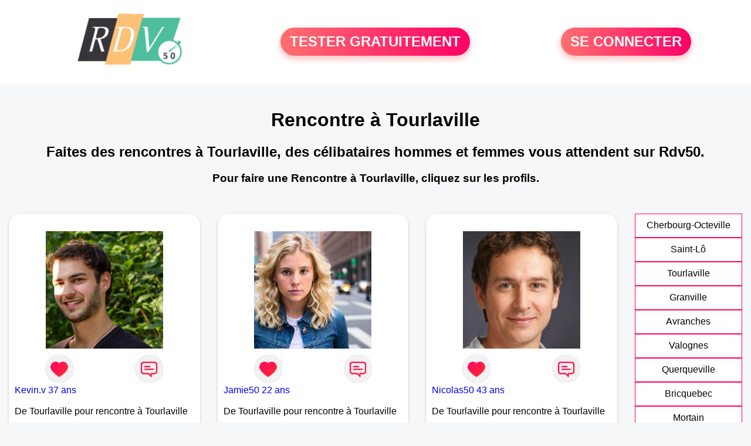

--- FILE ---
content_type: text/html; charset=UTF-8
request_url: https://www.rdv50.fr/rencontre-tourlaville.html
body_size: 5749
content:
<!-- corps-rdv-regional -->
<!DOCTYPE html>
<html lang="fr">
<head>
<title>Rencontre Tourlaville - Rendez-vous à Tourlaville entre célibataires seuls du 50</title>
<meta name="description" content="Rencontre à Tourlaville pour connaître les célibataires souhaitant découvrir l'amour dans le 50."/>
<meta name="keywords" content="rencontre Tourlaville, Tourlaville rencontre, rencontres Tourlaville, Tourlaville rencontres"/>
<meta name="Identifier-URL" content="https://www.rdv50.fr"/>
<meta name="subject" content="Rencontre à Tourlaville"/>
<meta name="Author" content="Rdv50"/>
<meta name="Creation_date" content="02/03/2010"/>
<meta property='og:title' content="Rencontre Tourlaville - Rendez-vous à Tourlaville entre célibataires seuls du 50">
<meta property='og:type' content='website' />
<meta property='og:url' content='https://www.rdv50.fr/rencontre-tourlaville.html'>
<meta property='og:description' content="Rencontre à Tourlaville pour connaître les célibataires souhaitant découvrir l'amour dans le 50.">
<link rel="canonical" href="https://www.rdv50.fr/rencontre-tourlaville.html">
<link rel='icon' type='image/x-icon' href='./favicon-rdv.ico'>
<meta charset="UTF-8">
<meta name="viewport" content="width=device-width, initial-scale=1.0">
<meta http-equiv="X-UA-Compatible" content="ie=edge">
<META NAME="CLASSIFICATION" CONTENT="rencontre, celibataire, homme cherche femme, amour, amitie, couple, relation, ame soeur">
<meta name="theme-color" content="#f10d86"/>
<link rel='icon' type='image/x-icon' href='./favicon-rdv.ico' />
<link rel="stylesheet" type="text/css" media="screen" href="./assets/font/icons.css">
<link rel="stylesheet" type="text/css" media="screen" href="./assets/css/euroset-home.css">
<style>
.containerForm {
	background: url("./images/background/rdv50.fr.jpg")!important;
	background-position-x: center!important;
	background-repeat: no-repeat!important;
}
.p15 {
	padding: 15px;
}
.colLogo {
	width: 70%;
	text-align: center;
	background-color: rgba(255,255,255,.85);
	border-radius: 15px;
	margin-right:auto;
	margin-left:auto;
	max-width:400px;
}
.colLogo img {
	width: 70%;
}
.colAction {
	width:85%;
	margin-right:auto;
	margin-left:auto;
}
.formsAccueil {
	width: 100%;
	margin-top:65px;
	margin-bottom:30px;
}
.formsAccueilWrapper {
	max-width:400px;
	background-color: #000000a1;
	padding-top: 15px;
	padding-bottom: 15px;
	padding-right: 10px;
	padding-left: 10px;
	border-radius: 15px;
	margin-right:auto;
	margin-left:auto;
}
.btActionSp {
	width: 100%;
	background-image: linear-gradient(to right,#ff7070,#ff0065);
	color: #fff;
	border: 0!important;
	cursor: pointer;
	border-radius: 60px;
	font-weight: 700;
	font-size:1.5em;
	padding: .65rem 1rem;
	box-shadow: 0 5px 10px 2px rgba(255,112,112,.36)!important;
}
@media (max-width: 1154px) {
	.btActionSp {
		font-size:1.2em;
	}
}
@media (max-width: 992px) {
	.btActionSp {
		font-size:1.2em;
	}
}
@media (max-width: 800px) {
	.btActionSp {
		font-size:0.8em;
	}
}
@media (max-width: 768px) {
	.formsAccueilWrapper {
		width:90%;
	}
}
.arPagin .arWrapperString {
	width: 100%;
	height:auto;
	padding: 8px;
}
.colAction {
	margin-top:30px;
}
.logoSiteSpecial {
	text-align:center;
}
.logoSiteSpecial img {
	max-height:125px;
	max-width:100%;
}
body {
	margin-top:150px;
}
@media (max-width: 768px) {
	body {
		margin-top:300px;
	}
}
</style>
</head>
<body>
<div id="loading" class="loading">
	Loading&#8230;
</div>
<div class="container" style="background-color:#ffffff;display:block;position:fixed;z-index:1000;top:0;left:0;margin-top:0px;width:100%;margin-left: auto;margin-right: auto;max-width:100%">
	<div class="row" style="margin-bottom:15px;">
		<div class="l4 s12" style="align-self:center">
			<div class="logoSiteSpecial">
				<a href="./" alt="Site de rencontre gratuit Rdv50">
				<img src="./logo-header/www.rdv50.fr.png" title="Accueil" /></a>
			</div>
		</div>
		<div class="l4 s12" style="align-self:center; ">
			<div class="colAction">
				<div class="row">
					<div class="s12" style="text-align:center;margin-bottom:1em;">
						<div class="inscriptionBtWrapper"><a title="Inscription" href="./inscription" class="btActionSp btInscription" style="white-space: nowrap;">TESTER GRATUITEMENT</a></div>
					</div>
				</div>
			</div>
		</div>
		<div class="l4 s12" style="align-self:center; ">
			<div class="colAction">
				<div class="row">
					<div class="s12" style="text-align:center;margin-bottom:1em;">
						<div class="connexionBtWrapper"><a title="Connection" href="./seconnecter" class="btActionSp btConnexionSp" >SE CONNECTER</a></div>
					</div>
				</div>
			</div>
		</div>
	</div>
</div><div class="row" style="padding:15px;">
	<div class="s12 textCenter">
<h1>Rencontre à Tourlaville</h1>
<h2>Faites des rencontres à Tourlaville, des célibataires hommes et femmes vous attendent sur Rdv50. </h2>
<h3>Pour faire une Rencontre à Tourlaville, cliquez sur les profils.</h3>	</div>
</div>
<style>
.arCardSP {
	height: 100%;
	border-radius: 20px;
}
.header {
	display: flex;
	justify-content: center;
}
.profil-image {
	width: 200px;
	height: 200px;
	margin-top: 30px;
	align-items: center;
}
</style>
<div class="row">
	<!-- BEGIN PROFIL -->
	<div class="s12 l10">
		<div class="row">
			<div class="l3 m4 s12">
				<div class="p15">
					<div class="arCardSP">
						<div class="header" style="cursor:pointer;" onclick="window.location.href='./rencontre-Kevin.v-profil-475659';">
							<img class="profil-image" src="./photos/47/56/475659/475659_300.jpg" alt="photo de profil">
						</div>
						<div class="body">
							<div class="title">
							<!-- BEGIN BUTTON -->
								<div class="row">
									<div class="s6" style="text-align:center">
										<div style="cursor: pointer;" onclick="homeSendCdr('Kevin.v');">
											<img src="./assets/img/round-like.png" width="48" height="48" title="Envoyer un coup de coeur à Kevin.v"
												alt="Envoyer un coup de coeur">
										</div>
									</div>
									<div class="s6" style="text-align:center">
										<div style="cursor: pointer;" onclick="homeSendMsg('Kevin.v');">
											<img src="./assets/img/round-message.png" width="48" height="48" title="Envoyer un message Kevin.v"
												alt="Envoyer un message">
										</div>
									</div>
								</div>
							<!-- END BUTTON -->
								<a href="./rencontre-Kevin.v-profil-475659" title="Voir le profil" >
									Kevin.v 37 ans</a></div><br>
								<div class="text">
									De Tourlaville pour rencontre à Tourlaville <br /><br />
Tourlaville - 37 ans</a><br><br>									<div style="margin-bottom:15px;">
Homme célibataire de 37 ans recherche rencontre femme  amoureuse									</div>
Je suis sympa, marrant et doux, j'aime les choses simple de la vie, je suis ici pour faire de nouvelles rencontres et plus si affinités. SI vous recherchez la mème chose que moi, contacter moi.								</div>
							</div>
							<div class="textCenter p15">
						</div>
					</div>
				</div>
			</div>
			<div class="l3 m4 s12">
				<div class="p15">
					<div class="arCardSP">
						<div class="header" style="cursor:pointer;" onclick="window.location.href='./rencontre-Jamie50-profil-83511';">
							<img class="profil-image" src="./photos/08/35/83511/83511_300.jpg" alt="photo de profil">
						</div>
						<div class="body">
							<div class="title">
							<!-- BEGIN BUTTON -->
								<div class="row">
									<div class="s6" style="text-align:center">
										<div style="cursor: pointer;" onclick="homeSendCdr('Jamie50');">
											<img src="./assets/img/round-like.png" width="48" height="48" title="Envoyer un coup de coeur à Jamie50"
												alt="Envoyer un coup de coeur">
										</div>
									</div>
									<div class="s6" style="text-align:center">
										<div style="cursor: pointer;" onclick="homeSendMsg('Jamie50');">
											<img src="./assets/img/round-message.png" width="48" height="48" title="Envoyer un message Jamie50"
												alt="Envoyer un message">
										</div>
									</div>
								</div>
							<!-- END BUTTON -->
								<a href="./rencontre-Jamie50-profil-83511" title="Voir le profil" >
									Jamie50 22 ans</a></div><br>
								<div class="text">
									De Tourlaville pour rencontre à Tourlaville <br /><br />
Tourlaville - 22 ans</a><br><br>									<div style="margin-bottom:15px;">
Femme célibataire de 22 ans recherche rencontre homme  amoureuse									</div>
De nature gaie et dynamique, je suis très positive et je recherche un homme comme moi et sérieux, qui me plaise.								</div>
							</div>
							<div class="textCenter p15">
						</div>
					</div>
				</div>
			</div>
			<div class="l3 m4 s12">
				<div class="p15">
					<div class="arCardSP">
						<div class="header" style="cursor:pointer;" onclick="window.location.href='./rencontre-Nicolas50-profil-716440';">
							<img class="profil-image" src="./photos/71/64/716440/716440_300.jpg" alt="photo de profil">
						</div>
						<div class="body">
							<div class="title">
							<!-- BEGIN BUTTON -->
								<div class="row">
									<div class="s6" style="text-align:center">
										<div style="cursor: pointer;" onclick="homeSendCdr('Nicolas50');">
											<img src="./assets/img/round-like.png" width="48" height="48" title="Envoyer un coup de coeur à Nicolas50"
												alt="Envoyer un coup de coeur">
										</div>
									</div>
									<div class="s6" style="text-align:center">
										<div style="cursor: pointer;" onclick="homeSendMsg('Nicolas50');">
											<img src="./assets/img/round-message.png" width="48" height="48" title="Envoyer un message Nicolas50"
												alt="Envoyer un message">
										</div>
									</div>
								</div>
							<!-- END BUTTON -->
								<a href="./rencontre-Nicolas50-profil-716440" title="Voir le profil" >
									Nicolas50 43 ans</a></div><br>
								<div class="text">
									De Tourlaville pour rencontre à Tourlaville <br /><br />
Tourlaville - 43 ans</a><br><br>									<div style="margin-bottom:15px;">
Homme célibataire de 43 ans recherche rencontre femme  amoureuse									</div>
Je recherche à faire des rencontres dans un premier temps après le reste on verra								</div>
							</div>
							<div class="textCenter p15">
						</div>
					</div>
				</div>
			</div>
			<div class="l3 m4 s12">
				<div class="p15">
					<div class="arCardSP">
						<div class="header" style="cursor:pointer;" onclick="window.location.href='./rencontre-anny+lee-profil-83211';">
							<img class="profil-image" src="./photos/08/32/83211/83211_300.jpg" alt="photo de profil">
						</div>
						<div class="body">
							<div class="title">
							<!-- BEGIN BUTTON -->
								<div class="row">
									<div class="s6" style="text-align:center">
										<div style="cursor: pointer;" onclick="homeSendCdr('anny lee');">
											<img src="./assets/img/round-like.png" width="48" height="48" title="Envoyer un coup de coeur à anny lee"
												alt="Envoyer un coup de coeur">
										</div>
									</div>
									<div class="s6" style="text-align:center">
										<div style="cursor: pointer;" onclick="homeSendMsg('anny lee');">
											<img src="./assets/img/round-message.png" width="48" height="48" title="Envoyer un message anny lee"
												alt="Envoyer un message">
										</div>
									</div>
								</div>
							<!-- END BUTTON -->
								<a href="./rencontre-anny+lee-profil-83211" title="Voir le profil" >
									anny lee 57 ans</a></div><br>
								<div class="text">
									De Cherbourg-Octeville pour rencontre à Tourlaville <br /><br />
Cherbourg-Octeville à 2 km de Tourlaville<br /><br />									<div style="margin-bottom:15px;">
Femme célibataire de 57 ans recherche rencontre homme  amoureuse									</div>
Je souhaite rencontrer des personnes intéressantes. Il y a peut-être une belle histoire à créer !								</div>
							</div>
							<div class="textCenter p15">
						</div>
					</div>
				</div>
			</div>
			<div class="l3 m4 s12">
				<div class="p15">
					<div class="arCardSP">
						<div class="header" style="cursor:pointer;" onclick="window.location.href='./rencontre-Sebou24-profil-1847236';">
							<img class="profil-image" src="./photos/184/72/1847236/1847236_300.jpg" alt="photo de profil">
						</div>
						<div class="body">
							<div class="title">
							<!-- BEGIN BUTTON -->
								<div class="row">
									<div class="s6" style="text-align:center">
										<div style="cursor: pointer;" onclick="homeSendCdr('Sebou24');">
											<img src="./assets/img/round-like.png" width="48" height="48" title="Envoyer un coup de coeur à Sebou24"
												alt="Envoyer un coup de coeur">
										</div>
									</div>
									<div class="s6" style="text-align:center">
										<div style="cursor: pointer;" onclick="homeSendMsg('Sebou24');">
											<img src="./assets/img/round-message.png" width="48" height="48" title="Envoyer un message Sebou24"
												alt="Envoyer un message">
										</div>
									</div>
								</div>
							<!-- END BUTTON -->
								<a href="./rencontre-Sebou24-profil-1847236" title="Voir le profil" >
									Sebou24 46 ans</a></div><br>
								<div class="text">
									De Cherbourg-Octeville pour rencontre à Tourlaville <br /><br />
Cherbourg-Octeville à 2 km de Tourlaville<br /><br />À la recherche de nouvelles connaissances								</div>
							</div>
							<div class="textCenter p15">
						</div>
					</div>
				</div>
			</div>
			<div class="l3 m4 s12">
				<div class="p15">
					<div class="arCardSP">
						<div class="header" style="cursor:pointer;" onclick="window.location.href='./rencontre-Valye-profil-92262';">
							<img class="profil-image" src="./photos/09/22/92262/92262_300.jpg" alt="photo de profil">
						</div>
						<div class="body">
							<div class="title">
							<!-- BEGIN BUTTON -->
								<div class="row">
									<div class="s6" style="text-align:center">
										<div style="cursor: pointer;" onclick="homeSendCdr('Valye');">
											<img src="./assets/img/round-like.png" width="48" height="48" title="Envoyer un coup de coeur à Valye"
												alt="Envoyer un coup de coeur">
										</div>
									</div>
									<div class="s6" style="text-align:center">
										<div style="cursor: pointer;" onclick="homeSendMsg('Valye');">
											<img src="./assets/img/round-message.png" width="48" height="48" title="Envoyer un message Valye"
												alt="Envoyer un message">
										</div>
									</div>
								</div>
							<!-- END BUTTON -->
								<a href="./rencontre-Valye-profil-92262" title="Voir le profil" >
									Valye 23 ans</a></div><br>
								<div class="text">
									De Cherbourg-Octeville pour rencontre à Tourlaville <br /><br />
Cherbourg-Octeville à 2 km de Tourlaville<br /><br />									<div style="margin-bottom:15px;">
Femme célibataire de 23 ans recherche rencontre homme  amoureuse									</div>
Parfois on a besoin de connaître, de se faire connaître aussi. Et pourquoi pas si affinités possible.								</div>
							</div>
							<div class="textCenter p15">
						</div>
					</div>
				</div>
			</div>
			<div class="l3 m4 s12">
				<div class="p15">
					<div class="arCardSP">
						<div class="header" style="cursor:pointer;" onclick="window.location.href='./rencontre-Nono50-profil-1802161';">
							<img class="profil-image" src="./photos/180/21/1802161/1802161_300.jpg" alt="photo de profil">
						</div>
						<div class="body">
							<div class="title">
							<!-- BEGIN BUTTON -->
								<div class="row">
									<div class="s6" style="text-align:center">
										<div style="cursor: pointer;" onclick="homeSendCdr('Nono50');">
											<img src="./assets/img/round-like.png" width="48" height="48" title="Envoyer un coup de coeur à Nono50"
												alt="Envoyer un coup de coeur">
										</div>
									</div>
									<div class="s6" style="text-align:center">
										<div style="cursor: pointer;" onclick="homeSendMsg('Nono50');">
											<img src="./assets/img/round-message.png" width="48" height="48" title="Envoyer un message Nono50"
												alt="Envoyer un message">
										</div>
									</div>
								</div>
							<!-- END BUTTON -->
								<a href="./rencontre-Nono50-profil-1802161" title="Voir le profil" >
									Nono50 53 ans</a></div><br>
								<div class="text">
									De Cherbourg-Octeville pour rencontre à Tourlaville <br /><br />
Cherbourg-Octeville à 2 km de Tourlaville<br /><br />									<div style="margin-bottom:15px;">
Homme divorcé(e) de 53 ans recherche rencontre femme  amoureuse									</div>
Bonjour ici pour trouver la personne qui partagera ma vie								</div>
							</div>
							<div class="textCenter p15">
						</div>
					</div>
				</div>
			</div>
			<div class="l3 m4 s12">
				<div class="p15">
					<div class="arCardSP">
						<div class="header" style="cursor:pointer;" onclick="window.location.href='./rencontre-Valou50100-profil-1843731';">
							<img class="profil-image" src="./photos/184/37/1843731/1843731_300.jpg" alt="photo de profil">
						</div>
						<div class="body">
							<div class="title">
							<!-- BEGIN BUTTON -->
								<div class="row">
									<div class="s6" style="text-align:center">
										<div style="cursor: pointer;" onclick="homeSendCdr('Valou50100');">
											<img src="./assets/img/round-like.png" width="48" height="48" title="Envoyer un coup de coeur à Valou50100"
												alt="Envoyer un coup de coeur">
										</div>
									</div>
									<div class="s6" style="text-align:center">
										<div style="cursor: pointer;" onclick="homeSendMsg('Valou50100');">
											<img src="./assets/img/round-message.png" width="48" height="48" title="Envoyer un message Valou50100"
												alt="Envoyer un message">
										</div>
									</div>
								</div>
							<!-- END BUTTON -->
								<a href="./rencontre-Valou50100-profil-1843731" title="Voir le profil" >
									Valou50100 59 ans</a></div><br>
								<div class="text">
									De Cherbourg-Octeville pour rencontre à Tourlaville <br /><br />
Cherbourg-Octeville à 2 km de Tourlaville<br /><br />									<div style="margin-bottom:15px;">
Femme veuf/veuve de 59 ans recherche rencontre homme  amoureuse									</div>
Je suis une femme qui recherche son âme sœur  								</div>
							</div>
							<div class="textCenter p15">
						</div>
					</div>
				</div>
			</div>
			<div class="l3 m4 s12">
				<div class="p15">
					<div class="arCardSP">
						<div class="header" style="cursor:pointer;" onclick="window.location.href='./rencontre-Ben50-profil-1804235';">
							<img class="profil-image" src="./photos/180/42/1804235/1804235_300.jpg" alt="photo de profil">
						</div>
						<div class="body">
							<div class="title">
							<!-- BEGIN BUTTON -->
								<div class="row">
									<div class="s6" style="text-align:center">
										<div style="cursor: pointer;" onclick="homeSendCdr('Ben50');">
											<img src="./assets/img/round-like.png" width="48" height="48" title="Envoyer un coup de coeur à Ben50"
												alt="Envoyer un coup de coeur">
										</div>
									</div>
									<div class="s6" style="text-align:center">
										<div style="cursor: pointer;" onclick="homeSendMsg('Ben50');">
											<img src="./assets/img/round-message.png" width="48" height="48" title="Envoyer un message Ben50"
												alt="Envoyer un message">
										</div>
									</div>
								</div>
							<!-- END BUTTON -->
								<a href="./rencontre-Ben50-profil-1804235" title="Voir le profil" >
									Ben50 35 ans</a></div><br>
								<div class="text">
									De Cherbourg-Octeville pour rencontre à Tourlaville <br /><br />
Cherbourg-Octeville à 2 km de Tourlaville<br /><br />									<div style="margin-bottom:15px;">
Homme célibataire de 35 ans recherche rencontre femme  amicale									</div>
Bonjour je me nomme Ben, je ne cherche absolument rien de sérieux, étant en couple je souhaite juste profiter de la vie, et des moments qui me sont offert pour m'amuser.								</div>
							</div>
							<div class="textCenter p15">
						</div>
					</div>
				</div>
			</div>
			<div class="l3 m4 s12">
				<div class="p15">
					<div class="arCardSP">
						<div class="header" style="cursor:pointer;" onclick="window.location.href='./rencontre-Meli50-profil-83181';">
							<img class="profil-image" src="./photos/08/31/83181/83181_300.jpg" alt="photo de profil">
						</div>
						<div class="body">
							<div class="title">
							<!-- BEGIN BUTTON -->
								<div class="row">
									<div class="s6" style="text-align:center">
										<div style="cursor: pointer;" onclick="homeSendCdr('Meli50');">
											<img src="./assets/img/round-like.png" width="48" height="48" title="Envoyer un coup de coeur à Meli50"
												alt="Envoyer un coup de coeur">
										</div>
									</div>
									<div class="s6" style="text-align:center">
										<div style="cursor: pointer;" onclick="homeSendMsg('Meli50');">
											<img src="./assets/img/round-message.png" width="48" height="48" title="Envoyer un message Meli50"
												alt="Envoyer un message">
										</div>
									</div>
								</div>
							<!-- END BUTTON -->
								<a href="./rencontre-Meli50-profil-83181" title="Voir le profil" >
									Meli50 32 ans</a></div><br>
								<div class="text">
									De Cherbourg-Octeville pour rencontre à Tourlaville <br /><br />
Cherbourg-Octeville à 2 km de Tourlaville<br /><br />									<div style="margin-bottom:15px;">
Femme célibataire de 32 ans recherche rencontre homme  amoureuse									</div>
Je recherche un homme plutôt calme, qui sait ce qu'il veut. Mon rêve serait de trouver le grand amour, mes occupations et passions sont la danse, le shopping, sortir.								</div>
							</div>
							<div class="textCenter p15">
						</div>
					</div>
				</div>
			</div>
			<div class="l3 m4 s12">
				<div class="p15">
					<div class="arCardSP">
						<div class="header" style="cursor:pointer;" onclick="window.location.href='./rencontre-Tarik-profil-1843853';">
							<img class="profil-image" src="./photos/184/38/1843853/1843853_300.jpg" alt="photo de profil">
						</div>
						<div class="body">
							<div class="title">
							<!-- BEGIN BUTTON -->
								<div class="row">
									<div class="s6" style="text-align:center">
										<div style="cursor: pointer;" onclick="homeSendCdr('Tarik');">
											<img src="./assets/img/round-like.png" width="48" height="48" title="Envoyer un coup de coeur à Tarik"
												alt="Envoyer un coup de coeur">
										</div>
									</div>
									<div class="s6" style="text-align:center">
										<div style="cursor: pointer;" onclick="homeSendMsg('Tarik');">
											<img src="./assets/img/round-message.png" width="48" height="48" title="Envoyer un message Tarik"
												alt="Envoyer un message">
										</div>
									</div>
								</div>
							<!-- END BUTTON -->
								<a href="./rencontre-Tarik-profil-1843853" title="Voir le profil" >
									Tarik 38 ans</a></div><br>
								<div class="text">
									De Cherbourg-Octeville pour rencontre à Tourlaville <br /><br />
Cherbourg-Octeville à 2 km de Tourlaville<br /><br />Bonsoir mesdames								</div>
							</div>
							<div class="textCenter p15">
						</div>
					</div>
				</div>
			</div>
			<div class="l3 m4 s12">
				<div class="p15">
					<div class="arCardSP">
						<div class="header" style="cursor:pointer;" onclick="window.location.href='./rencontre-miss+du+50-profil-77312';">
							<img class="profil-image" src="./photos/07/73/77312/77312_300.jpg" alt="photo de profil">
						</div>
						<div class="body">
							<div class="title">
							<!-- BEGIN BUTTON -->
								<div class="row">
									<div class="s6" style="text-align:center">
										<div style="cursor: pointer;" onclick="homeSendCdr('miss du 50');">
											<img src="./assets/img/round-like.png" width="48" height="48" title="Envoyer un coup de coeur à miss du 50"
												alt="Envoyer un coup de coeur">
										</div>
									</div>
									<div class="s6" style="text-align:center">
										<div style="cursor: pointer;" onclick="homeSendMsg('miss du 50');">
											<img src="./assets/img/round-message.png" width="48" height="48" title="Envoyer un message miss du 50"
												alt="Envoyer un message">
										</div>
									</div>
								</div>
							<!-- END BUTTON -->
								<a href="./rencontre-miss+du+50-profil-77312" title="Voir le profil" >
									miss du 50 41 ans</a></div><br>
								<div class="text">
									De Cherbourg-Octeville pour rencontre à Tourlaville <br /><br />
Cherbourg-Octeville à 2 km de Tourlaville<br /><br />									<div style="margin-bottom:15px;">
Femme célibataire de 41 ans recherche rencontre homme  amoureuse									</div>
Je cherche à me faire des amis, passer simplement de bons moments d'humour et de sincérité, le reste se fera naturellement si feeling !								</div>
							</div>
							<div class="textCenter p15">
						</div>
					</div>
				</div>
			</div>
			<div class="l3 m4 s12">
				<div class="p15">
					<div class="arCardSP">
						<div class="header" style="cursor:pointer;" onclick="window.location.href='./rencontre-HELAI50+-profil-1803859';">
							<img class="profil-image" src="./photos/180/38/1803859/1803859_300.jpg" alt="photo de profil">
						</div>
						<div class="body">
							<div class="title">
							<!-- BEGIN BUTTON -->
								<div class="row">
									<div class="s6" style="text-align:center">
										<div style="cursor: pointer;" onclick="homeSendCdr('HELAI50 ');">
											<img src="./assets/img/round-like.png" width="48" height="48" title="Envoyer un coup de coeur à HELAI50 "
												alt="Envoyer un coup de coeur">
										</div>
									</div>
									<div class="s6" style="text-align:center">
										<div style="cursor: pointer;" onclick="homeSendMsg('HELAI50 ');">
											<img src="./assets/img/round-message.png" width="48" height="48" title="Envoyer un message HELAI50 "
												alt="Envoyer un message">
										</div>
									</div>
								</div>
							<!-- END BUTTON -->
								<a href="./rencontre-HELAI50+-profil-1803859" title="Voir le profil" >
									HELAI50  68 ans</a></div><br>
								<div class="text">
									De Cherbourg-Octeville pour rencontre à Tourlaville <br /><br />
Cherbourg-Octeville à 2 km de Tourlaville<br /><br />									<div style="margin-bottom:15px;">
Homme divorcé(e) de 68 ans recherche rencontre femme  amicale									</div>
Recherche compagne amicale je suis camping cariste 								</div>
							</div>
							<div class="textCenter p15">
						</div>
					</div>
				</div>
			</div>
			<div class="l3 m4 s12">
				<div class="p15">
					<div class="arCardSP">
						<div class="header" style="cursor:pointer;" onclick="window.location.href='./rencontre-nanoue+50-profil-77277';">
							<img class="profil-image" src="./photos/07/72/77277/77277_300.jpg" alt="photo de profil">
						</div>
						<div class="body">
							<div class="title">
							<!-- BEGIN BUTTON -->
								<div class="row">
									<div class="s6" style="text-align:center">
										<div style="cursor: pointer;" onclick="homeSendCdr('nanoue 50');">
											<img src="./assets/img/round-like.png" width="48" height="48" title="Envoyer un coup de coeur à nanoue 50"
												alt="Envoyer un coup de coeur">
										</div>
									</div>
									<div class="s6" style="text-align:center">
										<div style="cursor: pointer;" onclick="homeSendMsg('nanoue 50');">
											<img src="./assets/img/round-message.png" width="48" height="48" title="Envoyer un message nanoue 50"
												alt="Envoyer un message">
										</div>
									</div>
								</div>
							<!-- END BUTTON -->
								<a href="./rencontre-nanoue+50-profil-77277" title="Voir le profil" >
									nanoue 50 50 ans</a></div><br>
								<div class="text">
									De Cherbourg-Octeville pour rencontre à Tourlaville <br /><br />
Cherbourg-Octeville à 2 km de Tourlaville<br /><br />									<div style="margin-bottom:15px;">
Femme divorcé(e) de 50 ans recherche rencontre homme  amoureuse									</div>
Je suis une femme dynamique qui aime voyager, partager de bons moments entre amis. J'apprécie les surprises, je recherche un homme qui a du caractère, aimant sortir, voyager et qui saura me surprendre !								</div>
							</div>
							<div class="textCenter p15">
						</div>
					</div>
				</div>
			</div>
			<div class="l3 m4 s12">
				<div class="p15">
					<div class="arCardSP">
						<div class="header" style="cursor:pointer;" onclick="window.location.href='./rencontre-Skipperdu50+-profil-1822856';">
							<img class="profil-image" src="./photos/182/28/1822856/1822856_300.jpg" alt="photo de profil">
						</div>
						<div class="body">
							<div class="title">
							<!-- BEGIN BUTTON -->
								<div class="row">
									<div class="s6" style="text-align:center">
										<div style="cursor: pointer;" onclick="homeSendCdr('Skipperdu50 ');">
											<img src="./assets/img/round-like.png" width="48" height="48" title="Envoyer un coup de coeur à Skipperdu50 "
												alt="Envoyer un coup de coeur">
										</div>
									</div>
									<div class="s6" style="text-align:center">
										<div style="cursor: pointer;" onclick="homeSendMsg('Skipperdu50 ');">
											<img src="./assets/img/round-message.png" width="48" height="48" title="Envoyer un message Skipperdu50 "
												alt="Envoyer un message">
										</div>
									</div>
								</div>
							<!-- END BUTTON -->
								<a href="./rencontre-Skipperdu50+-profil-1822856" title="Voir le profil" >
									Skipperdu50  63 ans</a></div><br>
								<div class="text">
									De Cherbourg-Octeville pour rencontre à Tourlaville <br /><br />
Cherbourg-Octeville à 2 km de Tourlaville<br /><br />H coquin si feeling réciproque a moins que vous vouliez juste naviguer ?								</div>
							</div>
							<div class="textCenter p15">
						</div>
					</div>
				</div>
			</div>
			<div class="l3 m4 s12">
				<div class="p15">
					<div class="arCardSP">
						<div class="header" style="cursor:pointer;" onclick="window.location.href='./rencontre-Maleiva-profil-586225';">
							<img class="profil-image" src="./photos/58/62/586225/586225_300.jpg" alt="photo de profil">
						</div>
						<div class="body">
							<div class="title">
							<!-- BEGIN BUTTON -->
								<div class="row">
									<div class="s6" style="text-align:center">
										<div style="cursor: pointer;" onclick="homeSendCdr('Maleiva');">
											<img src="./assets/img/round-like.png" width="48" height="48" title="Envoyer un coup de coeur à Maleiva"
												alt="Envoyer un coup de coeur">
										</div>
									</div>
									<div class="s6" style="text-align:center">
										<div style="cursor: pointer;" onclick="homeSendMsg('Maleiva');">
											<img src="./assets/img/round-message.png" width="48" height="48" title="Envoyer un message Maleiva"
												alt="Envoyer un message">
										</div>
									</div>
								</div>
							<!-- END BUTTON -->
								<a href="./rencontre-Maleiva-profil-586225" title="Voir le profil" >
									Maleiva 27 ans</a></div><br>
								<div class="text">
									De Cherbourg-Octeville pour rencontre à Tourlaville <br /><br />
Cherbourg-Octeville à 2 km de Tourlaville<br /><br />									<div style="margin-bottom:15px;">
Femme célibataire de 27 ans recherche rencontre homme  amicale									</div>
Sans but très précis, je reste ouverte à la discussion et aux rencontres sympas.								</div>
							</div>
							<div class="textCenter p15">
						</div>
					</div>
				</div>
			</div>
		</div>
		<!-- BEGIN PAGIN -->
		<div class="row textCenter">
			<ul class="arPagin">
<li class='arWrapperNumber active'><a href='rencontre-tourlaville.html' title='Page 1'>1</a></li>
<li class='arWrapperNumber '><a href='rencontre-tourlaville.html?p=1' title='Page 2'>2</a></li>
<li class='arWrapperNumber '><a href='rencontre-tourlaville.html?p=2' title='Page 3'>3</a></li>
			</ul>
		</div>
		<!-- END PAGIN -->
<!-- /home/dialfr/web/tag-adsense.php -->
	</div>
	<!-- END PROFIL -->
	<!-- BEGIN MENU VILLE -->
	<div class="s12 l2">
		<div class="arPagin p15">
<div class='arWrapperString' style='height:41px;'><div class='arNumber'><a href='./rencontre-cherbourg-octeville.html'  title='Rencontres Cherbourg-Octeville'>Cherbourg-Octeville</a></div></div>
<div class='arWrapperString' style='height:41px;'><div class='arNumber'><a href='./rencontre-saint-lo.html'  title='Rencontres Saint-Lô'>Saint-Lô</a></div></div>
<div class='arWrapperString' style='height:41px;'><div class='arNumber'><a href='./rencontre-tourlaville.html'  title='Rencontres Tourlaville'>Tourlaville</a></div></div>
<div class='arWrapperString' style='height:41px;'><div class='arNumber'><a href='./rencontre-granville.html'  title='Rencontres Granville'>Granville</a></div></div>
<div class='arWrapperString' style='height:41px;'><div class='arNumber'><a href='./rencontre-avranches.html'  title='Rencontres Avranches'>Avranches</a></div></div>
<div class='arWrapperString' style='height:41px;'><div class='arNumber'><a href='./rencontre-valognes.html'  title='Rencontres Valognes'>Valognes</a></div></div>
<div class='arWrapperString' style='height:41px;'><div class='arNumber'><a href='./rencontre-querqueville.html'  title='Rencontres Querqueville'>Querqueville</a></div></div>
<div class='arWrapperString' style='height:41px;'><div class='arNumber'><a href='./rencontre-bricquebec.html'  title='Rencontres Bricquebec'>Bricquebec</a></div></div>
<div class='arWrapperString' style='height:41px;'><div class='arNumber'><a href='./rencontre-mortain.html'  title='Rencontres Mortain'>Mortain</a></div></div>
<div class='arWrapperString' style='height:41px;'><div class='arNumber'><a href='./rencontre-la-colombe.html'  title='Rencontres La Colombe'>La Colombe</a></div></div>
		</div>
	</div>
	<!-- END MENU VILLE -->
</div>
<div class="footerSite">
	<div><a href="./faq" rel="nofollow">FAQ</a></div>
	<div><a href="./cgu" rel="nofollow">CGU</a></div>
	<div><a href="./plan-du-site">PLAN DU SITE</a></div>
	<div><a href="./contact.php" rel="nofollow">CONTACT</a></div>
</div>
<div class="arModal arHide" id="myModal">
	<div class="wrapperModal">
		<div class="modal-header titre"></div>
		<div class="modal-body texte"></div>
		<div class="modal-footer">
			<a href="javascript:void(0);" class="arBtn btOK gradientMauve btCANCEL">Fermer</a>
		</div>
	</div>
</div>
<div class="arModal arHide" id="myModalClose">
	<div class="wrapperModal">
		<div class="modal-header titre"></div>
		<div class="modal-body texte"></div>
		<div class="modal-footer">
			<a href="javascript:void(0);" class="arBtn btOK gradientMauve">Tester gratuitement</a>
			<a href="javascript:void(0);" class="arBtn gradientOrangeRose btCANCEL">Fermer</a>
		</div>
	</div>
</div>
</body>
</html>
<script>
var typePage = 'SP';
</script>
<script src="./assets/js/euroset-home.js?v=20250329"></script>
<script>
document.addEventListener("DOMContentLoaded", function() {
	document.addEventListener("contextmenu", function(e){
	e.preventDefault();
	}, false);
	handleIconViewPassword();
});
</script>
<!-- /home/dialfr/web/tag-analytics.php -->
<script>
collection = document.getElementsByTagName("script");
found = false;
for (let i = 0; i < collection.length; i++) {
	if ( (collection[i].src.search("google-analytics") >= 0) || (collection[i].src.search("googletagmanager") >= 0) ) {
		found = true;
		break;
	}
}
if (!found) {
	(function(i,s,o,g,r,a,m){
		i['GoogleAnalyticsObject'] = r;
		i[r] = i[r] || function() {
			(i[r].q = i[r].q || []).push(arguments)
		};
		i[r].l = 1 * new Date();
		a = s.createElement(o);
		m = s.getElementsByTagName(o)[0];
		a.async = 1;
		a.src = g;
		m.parentNode.insertBefore(a,m);
	})(window, document, 'script', 'https://www.googletagmanager.com/gtag/js?id=G-S396MQHCTV', 'ga');
	window.dataLayer = window.dataLayer || [];
	function gtag(){
		dataLayer.push(arguments);
	}
	gtag('js', new Date());
	gtag('config', 'G-S396MQHCTV');
}
</script>
<script type="text/javascript">
var sc_project = 12931178;
var sc_invisible = 1;
var sc_security = "92e957ae";
</script>
<script type="text/javascript" src="https://www.statcounter.com/counter/counter.js" async></script>
<!--
<noscript><div class="statcounter"><a title="Web Analytics Made Easy -
Statcounter" href="https://statcounter.com/" target="_blank"><img
class="statcounter" src="https://c.statcounter.com/12931178/0/92e957ae/1/"
alt="Web Analytics Made Easy - Statcounter"
referrerPolicy="no-referrer-when-downgrade"></a></div></noscript>
-->
